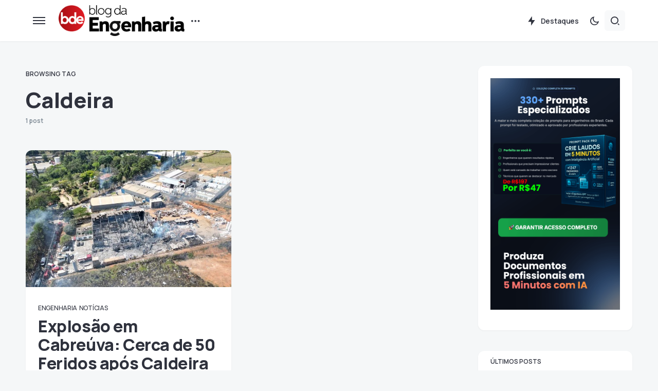

--- FILE ---
content_type: text/html; charset=utf-8
request_url: https://www.google.com/recaptcha/api2/aframe
body_size: 267
content:
<!DOCTYPE HTML><html><head><meta http-equiv="content-type" content="text/html; charset=UTF-8"></head><body><script nonce="O7ej4ojTnjHsKPaFP5nBkw">/** Anti-fraud and anti-abuse applications only. See google.com/recaptcha */ try{var clients={'sodar':'https://pagead2.googlesyndication.com/pagead/sodar?'};window.addEventListener("message",function(a){try{if(a.source===window.parent){var b=JSON.parse(a.data);var c=clients[b['id']];if(c){var d=document.createElement('img');d.src=c+b['params']+'&rc='+(localStorage.getItem("rc::a")?sessionStorage.getItem("rc::b"):"");window.document.body.appendChild(d);sessionStorage.setItem("rc::e",parseInt(sessionStorage.getItem("rc::e")||0)+1);localStorage.setItem("rc::h",'1769211198392');}}}catch(b){}});window.parent.postMessage("_grecaptcha_ready", "*");}catch(b){}</script></body></html>